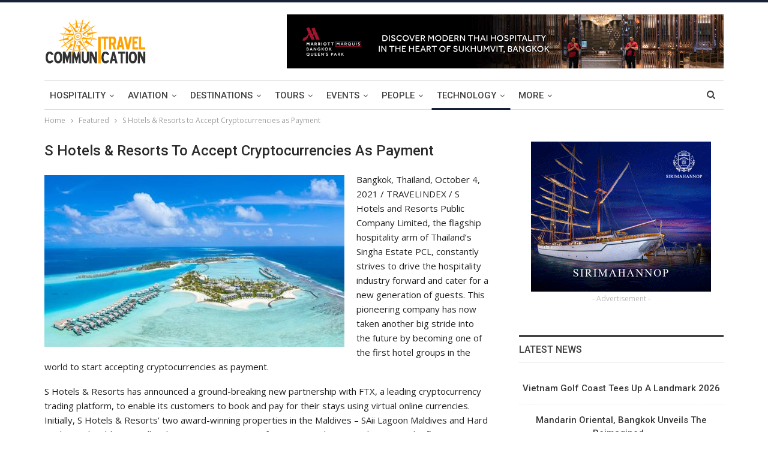

--- FILE ---
content_type: text/html; charset=UTF-8
request_url: https://travelcommunication.net/hospitality/hotels/s-hotels-resorts-to-accept-cryptocurrencies-as-payment/
body_size: 17403
content:
	<!DOCTYPE html>
		<!--[if IE 8]>
	<html class="ie ie8" lang="en-US"> <![endif]-->
	<!--[if IE 9]>
	<html class="ie ie9" lang="en-US"> <![endif]-->
	<!--[if gt IE 9]><!-->
<html lang="en-US"> <!--<![endif]-->
	<head>
				<meta charset="UTF-8">
		<meta http-equiv="X-UA-Compatible" content="IE=edge">
		<meta name="viewport" content="width=device-width, initial-scale=1.0">
		<link rel="pingback" href="https://travelcommunication.net/xmlrpc.php"/>

		<title>S Hotels &amp; Resorts to Accept Cryptocurrencies as Payment - TravelCommunication.net – Global Travel News and Updates</title>

<!-- The SEO Framework by Sybre Waaijer -->
<meta name="robots" content="max-snippet:100,max-image-preview:standard,max-video-preview:-1" />
<link rel="canonical" href="https://travelcommunication.net/hospitality/hotels/s-hotels-resorts-to-accept-cryptocurrencies-as-payment/" />
<meta name="description" content="Bangkok, Thailand, October 4, 2021 / TRAVELINDEX / S Hotels and Resorts Public Company Limited, the flagship hospitality arm of Thailand’s Singha Estate PCL…" />
<meta property="og:type" content="article" />
<meta property="og:locale" content="en_US" />
<meta property="og:site_name" content="TravelCommunication.net &#8211; Global Travel News and Updates" />
<meta property="og:title" content="S Hotels &amp; Resorts to Accept Cryptocurrencies as Payment - TravelCommunication.net – Global Travel News and Updates" />
<meta property="og:description" content="Bangkok, Thailand, October 4, 2021 / TRAVELINDEX / S Hotels and Resorts Public Company Limited, the flagship hospitality arm of Thailand’s Singha Estate PCL, constantly strives to drive the…" />
<meta property="og:url" content="https://travelcommunication.net/hospitality/hotels/s-hotels-resorts-to-accept-cryptocurrencies-as-payment/" />
<meta property="og:image" content="https://travelcommunication.net/wp-content/uploads/2021/10/S-Hotels-Resorts-to-Accept-Cryptocurrencies-as-Payment-TRAVELINDEX.jpg" />
<meta property="og:image:width" content="693" />
<meta property="og:image:height" content="396" />
<meta property="og:image" content="https://travelcommunication.net/wp-content/uploads/2021/10/S-Hotels-Resorts-to-Accept-Cryptocurrencies-as-Payment-TRAVELINDEX-500x286.jpg" />
<meta property="article:published_time" content="2021-10-04T01:27:55+00:00" />
<meta property="article:modified_time" content="2021-10-04T01:27:55+00:00" />
<meta name="twitter:card" content="summary_large_image" />
<meta name="twitter:title" content="S Hotels &amp; Resorts to Accept Cryptocurrencies as Payment - TravelCommunication.net – Global Travel News and Updates" />
<meta name="twitter:description" content="Bangkok, Thailand, October 4, 2021 / TRAVELINDEX / S Hotels and Resorts Public Company Limited, the flagship hospitality arm of Thailand’s Singha Estate PCL, constantly strives to drive the…" />
<meta name="twitter:image" content="https://travelcommunication.net/wp-content/uploads/2021/10/S-Hotels-Resorts-to-Accept-Cryptocurrencies-as-Payment-TRAVELINDEX.jpg" />
<script type="application/ld+json">{"@context":"https://schema.org","@graph":[{"@type":"WebSite","@id":"https://travelcommunication.net/#/schema/WebSite","url":"https://travelcommunication.net/","name":"TravelCommunication.net – Global Travel News and Updates","alternateName":"TravelCommunication.net from Travelindex","description":"Authoritative News Agency Focusing on Global Travel","inLanguage":"en-US","potentialAction":{"@type":"SearchAction","target":{"@type":"EntryPoint","urlTemplate":"https://travelcommunication.net/search/{search_term_string}/"},"query-input":"required name=search_term_string"},"publisher":{"@type":"Organization","@id":"https://travelcommunication.net/#/schema/Organization","name":"TravelCommunication.net from Travelindex","url":"https://travelcommunication.net/"}},{"@type":"WebPage","@id":"https://travelcommunication.net/hospitality/hotels/s-hotels-resorts-to-accept-cryptocurrencies-as-payment/","url":"https://travelcommunication.net/hospitality/hotels/s-hotels-resorts-to-accept-cryptocurrencies-as-payment/","name":"S Hotels & Resorts to Accept Cryptocurrencies as Payment - TravelCommunication.net – Global Travel News and Updates","description":"Bangkok, Thailand, October 4, 2021 / TRAVELINDEX / S Hotels and Resorts Public Company Limited, the flagship hospitality arm of Thailand’s Singha Estate PCL…","inLanguage":"en-US","isPartOf":{"@id":"https://travelcommunication.net/#/schema/WebSite"},"breadcrumb":{"@type":"BreadcrumbList","@id":"https://travelcommunication.net/#/schema/BreadcrumbList","itemListElement":[{"@type":"ListItem","position":1,"item":"https://travelcommunication.net/","name":"TravelCommunication.net – Global Travel News and Updates"},{"@type":"ListItem","position":2,"item":"https://travelcommunication.net/category/hospitality/","name":"Category: Hospitality"},{"@type":"ListItem","position":3,"item":"https://travelcommunication.net/category/hospitality/hotels/","name":"Category: Hotel & Accommodation"},{"@type":"ListItem","position":4,"name":"S Hotels & Resorts to Accept Cryptocurrencies as Payment"}]},"potentialAction":{"@type":"ReadAction","target":"https://travelcommunication.net/hospitality/hotels/s-hotels-resorts-to-accept-cryptocurrencies-as-payment/"},"datePublished":"2021-10-04T01:27:55+00:00","dateModified":"2021-10-04T01:27:55+00:00","author":{"@type":"Person","@id":"https://travelcommunication.net/#/schema/Person/9c0b07c2d602810f7bd01f286b33c91e","name":"News Editor"}}]}</script>
<!-- / The SEO Framework by Sybre Waaijer | 12.71ms meta | 1.25ms boot -->

<link rel='dns-prefetch' href='//fonts.googleapis.com' />
<link rel="alternate" type="application/rss+xml" title="TravelCommunication.net - Global Travel News and Updates &raquo; Feed" href="https://travelcommunication.net/feed/" />
<link rel="alternate" type="application/rss+xml" title="TravelCommunication.net - Global Travel News and Updates &raquo; Comments Feed" href="https://travelcommunication.net/comments/feed/" />
<link rel="alternate" title="oEmbed (JSON)" type="application/json+oembed" href="https://travelcommunication.net/wp-json/oembed/1.0/embed?url=https%3A%2F%2Ftravelcommunication.net%2Fhospitality%2Fhotels%2Fs-hotels-resorts-to-accept-cryptocurrencies-as-payment%2F" />
<link rel="alternate" title="oEmbed (XML)" type="text/xml+oembed" href="https://travelcommunication.net/wp-json/oembed/1.0/embed?url=https%3A%2F%2Ftravelcommunication.net%2Fhospitality%2Fhotels%2Fs-hotels-resorts-to-accept-cryptocurrencies-as-payment%2F&#038;format=xml" />
<style id='wp-img-auto-sizes-contain-inline-css' type='text/css'>
img:is([sizes=auto i],[sizes^="auto," i]){contain-intrinsic-size:3000px 1500px}
/*# sourceURL=wp-img-auto-sizes-contain-inline-css */
</style>

<style id='wp-emoji-styles-inline-css' type='text/css'>

	img.wp-smiley, img.emoji {
		display: inline !important;
		border: none !important;
		box-shadow: none !important;
		height: 1em !important;
		width: 1em !important;
		margin: 0 0.07em !important;
		vertical-align: -0.1em !important;
		background: none !important;
		padding: 0 !important;
	}
/*# sourceURL=wp-emoji-styles-inline-css */
</style>
<link rel='stylesheet' id='wp-block-library-css' href='https://travelcommunication.net/wp-includes/css/dist/block-library/style.min.css?ver=6.9' type='text/css' media='all' />
<style id='global-styles-inline-css' type='text/css'>
:root{--wp--preset--aspect-ratio--square: 1;--wp--preset--aspect-ratio--4-3: 4/3;--wp--preset--aspect-ratio--3-4: 3/4;--wp--preset--aspect-ratio--3-2: 3/2;--wp--preset--aspect-ratio--2-3: 2/3;--wp--preset--aspect-ratio--16-9: 16/9;--wp--preset--aspect-ratio--9-16: 9/16;--wp--preset--color--black: #000000;--wp--preset--color--cyan-bluish-gray: #abb8c3;--wp--preset--color--white: #ffffff;--wp--preset--color--pale-pink: #f78da7;--wp--preset--color--vivid-red: #cf2e2e;--wp--preset--color--luminous-vivid-orange: #ff6900;--wp--preset--color--luminous-vivid-amber: #fcb900;--wp--preset--color--light-green-cyan: #7bdcb5;--wp--preset--color--vivid-green-cyan: #00d084;--wp--preset--color--pale-cyan-blue: #8ed1fc;--wp--preset--color--vivid-cyan-blue: #0693e3;--wp--preset--color--vivid-purple: #9b51e0;--wp--preset--gradient--vivid-cyan-blue-to-vivid-purple: linear-gradient(135deg,rgb(6,147,227) 0%,rgb(155,81,224) 100%);--wp--preset--gradient--light-green-cyan-to-vivid-green-cyan: linear-gradient(135deg,rgb(122,220,180) 0%,rgb(0,208,130) 100%);--wp--preset--gradient--luminous-vivid-amber-to-luminous-vivid-orange: linear-gradient(135deg,rgb(252,185,0) 0%,rgb(255,105,0) 100%);--wp--preset--gradient--luminous-vivid-orange-to-vivid-red: linear-gradient(135deg,rgb(255,105,0) 0%,rgb(207,46,46) 100%);--wp--preset--gradient--very-light-gray-to-cyan-bluish-gray: linear-gradient(135deg,rgb(238,238,238) 0%,rgb(169,184,195) 100%);--wp--preset--gradient--cool-to-warm-spectrum: linear-gradient(135deg,rgb(74,234,220) 0%,rgb(151,120,209) 20%,rgb(207,42,186) 40%,rgb(238,44,130) 60%,rgb(251,105,98) 80%,rgb(254,248,76) 100%);--wp--preset--gradient--blush-light-purple: linear-gradient(135deg,rgb(255,206,236) 0%,rgb(152,150,240) 100%);--wp--preset--gradient--blush-bordeaux: linear-gradient(135deg,rgb(254,205,165) 0%,rgb(254,45,45) 50%,rgb(107,0,62) 100%);--wp--preset--gradient--luminous-dusk: linear-gradient(135deg,rgb(255,203,112) 0%,rgb(199,81,192) 50%,rgb(65,88,208) 100%);--wp--preset--gradient--pale-ocean: linear-gradient(135deg,rgb(255,245,203) 0%,rgb(182,227,212) 50%,rgb(51,167,181) 100%);--wp--preset--gradient--electric-grass: linear-gradient(135deg,rgb(202,248,128) 0%,rgb(113,206,126) 100%);--wp--preset--gradient--midnight: linear-gradient(135deg,rgb(2,3,129) 0%,rgb(40,116,252) 100%);--wp--preset--font-size--small: 13px;--wp--preset--font-size--medium: 20px;--wp--preset--font-size--large: 36px;--wp--preset--font-size--x-large: 42px;--wp--preset--spacing--20: 0.44rem;--wp--preset--spacing--30: 0.67rem;--wp--preset--spacing--40: 1rem;--wp--preset--spacing--50: 1.5rem;--wp--preset--spacing--60: 2.25rem;--wp--preset--spacing--70: 3.38rem;--wp--preset--spacing--80: 5.06rem;--wp--preset--shadow--natural: 6px 6px 9px rgba(0, 0, 0, 0.2);--wp--preset--shadow--deep: 12px 12px 50px rgba(0, 0, 0, 0.4);--wp--preset--shadow--sharp: 6px 6px 0px rgba(0, 0, 0, 0.2);--wp--preset--shadow--outlined: 6px 6px 0px -3px rgb(255, 255, 255), 6px 6px rgb(0, 0, 0);--wp--preset--shadow--crisp: 6px 6px 0px rgb(0, 0, 0);}:where(.is-layout-flex){gap: 0.5em;}:where(.is-layout-grid){gap: 0.5em;}body .is-layout-flex{display: flex;}.is-layout-flex{flex-wrap: wrap;align-items: center;}.is-layout-flex > :is(*, div){margin: 0;}body .is-layout-grid{display: grid;}.is-layout-grid > :is(*, div){margin: 0;}:where(.wp-block-columns.is-layout-flex){gap: 2em;}:where(.wp-block-columns.is-layout-grid){gap: 2em;}:where(.wp-block-post-template.is-layout-flex){gap: 1.25em;}:where(.wp-block-post-template.is-layout-grid){gap: 1.25em;}.has-black-color{color: var(--wp--preset--color--black) !important;}.has-cyan-bluish-gray-color{color: var(--wp--preset--color--cyan-bluish-gray) !important;}.has-white-color{color: var(--wp--preset--color--white) !important;}.has-pale-pink-color{color: var(--wp--preset--color--pale-pink) !important;}.has-vivid-red-color{color: var(--wp--preset--color--vivid-red) !important;}.has-luminous-vivid-orange-color{color: var(--wp--preset--color--luminous-vivid-orange) !important;}.has-luminous-vivid-amber-color{color: var(--wp--preset--color--luminous-vivid-amber) !important;}.has-light-green-cyan-color{color: var(--wp--preset--color--light-green-cyan) !important;}.has-vivid-green-cyan-color{color: var(--wp--preset--color--vivid-green-cyan) !important;}.has-pale-cyan-blue-color{color: var(--wp--preset--color--pale-cyan-blue) !important;}.has-vivid-cyan-blue-color{color: var(--wp--preset--color--vivid-cyan-blue) !important;}.has-vivid-purple-color{color: var(--wp--preset--color--vivid-purple) !important;}.has-black-background-color{background-color: var(--wp--preset--color--black) !important;}.has-cyan-bluish-gray-background-color{background-color: var(--wp--preset--color--cyan-bluish-gray) !important;}.has-white-background-color{background-color: var(--wp--preset--color--white) !important;}.has-pale-pink-background-color{background-color: var(--wp--preset--color--pale-pink) !important;}.has-vivid-red-background-color{background-color: var(--wp--preset--color--vivid-red) !important;}.has-luminous-vivid-orange-background-color{background-color: var(--wp--preset--color--luminous-vivid-orange) !important;}.has-luminous-vivid-amber-background-color{background-color: var(--wp--preset--color--luminous-vivid-amber) !important;}.has-light-green-cyan-background-color{background-color: var(--wp--preset--color--light-green-cyan) !important;}.has-vivid-green-cyan-background-color{background-color: var(--wp--preset--color--vivid-green-cyan) !important;}.has-pale-cyan-blue-background-color{background-color: var(--wp--preset--color--pale-cyan-blue) !important;}.has-vivid-cyan-blue-background-color{background-color: var(--wp--preset--color--vivid-cyan-blue) !important;}.has-vivid-purple-background-color{background-color: var(--wp--preset--color--vivid-purple) !important;}.has-black-border-color{border-color: var(--wp--preset--color--black) !important;}.has-cyan-bluish-gray-border-color{border-color: var(--wp--preset--color--cyan-bluish-gray) !important;}.has-white-border-color{border-color: var(--wp--preset--color--white) !important;}.has-pale-pink-border-color{border-color: var(--wp--preset--color--pale-pink) !important;}.has-vivid-red-border-color{border-color: var(--wp--preset--color--vivid-red) !important;}.has-luminous-vivid-orange-border-color{border-color: var(--wp--preset--color--luminous-vivid-orange) !important;}.has-luminous-vivid-amber-border-color{border-color: var(--wp--preset--color--luminous-vivid-amber) !important;}.has-light-green-cyan-border-color{border-color: var(--wp--preset--color--light-green-cyan) !important;}.has-vivid-green-cyan-border-color{border-color: var(--wp--preset--color--vivid-green-cyan) !important;}.has-pale-cyan-blue-border-color{border-color: var(--wp--preset--color--pale-cyan-blue) !important;}.has-vivid-cyan-blue-border-color{border-color: var(--wp--preset--color--vivid-cyan-blue) !important;}.has-vivid-purple-border-color{border-color: var(--wp--preset--color--vivid-purple) !important;}.has-vivid-cyan-blue-to-vivid-purple-gradient-background{background: var(--wp--preset--gradient--vivid-cyan-blue-to-vivid-purple) !important;}.has-light-green-cyan-to-vivid-green-cyan-gradient-background{background: var(--wp--preset--gradient--light-green-cyan-to-vivid-green-cyan) !important;}.has-luminous-vivid-amber-to-luminous-vivid-orange-gradient-background{background: var(--wp--preset--gradient--luminous-vivid-amber-to-luminous-vivid-orange) !important;}.has-luminous-vivid-orange-to-vivid-red-gradient-background{background: var(--wp--preset--gradient--luminous-vivid-orange-to-vivid-red) !important;}.has-very-light-gray-to-cyan-bluish-gray-gradient-background{background: var(--wp--preset--gradient--very-light-gray-to-cyan-bluish-gray) !important;}.has-cool-to-warm-spectrum-gradient-background{background: var(--wp--preset--gradient--cool-to-warm-spectrum) !important;}.has-blush-light-purple-gradient-background{background: var(--wp--preset--gradient--blush-light-purple) !important;}.has-blush-bordeaux-gradient-background{background: var(--wp--preset--gradient--blush-bordeaux) !important;}.has-luminous-dusk-gradient-background{background: var(--wp--preset--gradient--luminous-dusk) !important;}.has-pale-ocean-gradient-background{background: var(--wp--preset--gradient--pale-ocean) !important;}.has-electric-grass-gradient-background{background: var(--wp--preset--gradient--electric-grass) !important;}.has-midnight-gradient-background{background: var(--wp--preset--gradient--midnight) !important;}.has-small-font-size{font-size: var(--wp--preset--font-size--small) !important;}.has-medium-font-size{font-size: var(--wp--preset--font-size--medium) !important;}.has-large-font-size{font-size: var(--wp--preset--font-size--large) !important;}.has-x-large-font-size{font-size: var(--wp--preset--font-size--x-large) !important;}
/*# sourceURL=global-styles-inline-css */
</style>

<style id='classic-theme-styles-inline-css' type='text/css'>
/*! This file is auto-generated */
.wp-block-button__link{color:#fff;background-color:#32373c;border-radius:9999px;box-shadow:none;text-decoration:none;padding:calc(.667em + 2px) calc(1.333em + 2px);font-size:1.125em}.wp-block-file__button{background:#32373c;color:#fff;text-decoration:none}
/*# sourceURL=/wp-includes/css/classic-themes.min.css */
</style>
<link rel='stylesheet' id='foobox-free-min-css' href='https://travelcommunication.net/wp-content/plugins/foobox-image-lightbox/free/css/foobox.free.min.css?ver=2.7.35' type='text/css' media='all' />
<link rel='stylesheet' id='publisher-child-css' href='https://travelcommunication.net/wp-content/themes/publisher-child/style.css?ver=1.0.0' type='text/css' media='all' />
<link rel='stylesheet' id='better-framework-main-fonts-css' href='https://fonts.googleapis.com/css?family=Open+Sans:400,600%7CRoboto:400,500,400italic&#038;display=swap' type='text/css' media='all' />
<script type="text/javascript" src="https://travelcommunication.net/wp-includes/js/jquery/jquery.min.js?ver=3.7.1" id="jquery-core-js"></script>
<script type="text/javascript" src="https://travelcommunication.net/wp-includes/js/jquery/jquery-migrate.min.js?ver=3.4.1" id="jquery-migrate-js"></script>
<script type="text/javascript" id="foobox-free-min-js-before">
/* <![CDATA[ */
/* Run FooBox FREE (v2.7.35) */
var FOOBOX = window.FOOBOX = {
	ready: true,
	disableOthers: false,
	o: {wordpress: { enabled: true }, images: { showCaptions:false }, rel: '', excludes:'.fbx-link,.nofoobox,.nolightbox,a[href*="pinterest.com/pin/create/button/"]', affiliate : { enabled: false }, error: "Could not load this particular image"},
	selectors: [
		".gallery", ".wp-block-gallery", ".wp-caption", ".wp-block-image", "a:has(img[class*=wp-image-])", ".foobox"
	],
	pre: function( $ ){
		// Custom JavaScript (Pre)
		
	},
	post: function( $ ){
		// Custom JavaScript (Post)
		
		// Custom Captions Code
		
	},
	custom: function( $ ){
		// Custom Extra JS
		
	}
};
//# sourceURL=foobox-free-min-js-before
/* ]]> */
</script>
<script type="text/javascript" src="https://travelcommunication.net/wp-content/plugins/foobox-image-lightbox/free/js/foobox.free.min.js?ver=2.7.35" id="foobox-free-min-js"></script>
<link rel="https://api.w.org/" href="https://travelcommunication.net/wp-json/" /><link rel="alternate" title="JSON" type="application/json" href="https://travelcommunication.net/wp-json/wp/v2/posts/28659" /><link rel="EditURI" type="application/rsd+xml" title="RSD" href="https://travelcommunication.net/xmlrpc.php?rsd" />
<!-- Stay22 Start -->
<script>
  (function (s, t, a, y, twenty, two) {
    s.Stay22 = s.Stay22 || {};
    s.Stay22.params = { lmaID: '688a8c4ae42302cb1509b6cf' };
    twenty = t.createElement(a);
    two = t.getElementsByTagName(a)[0];
    twenty.async = 1;
    twenty.src = y;
    two.parentNode.insertBefore(twenty, two);
  })(window, document, 'script', 'https://scripts.stay22.com/letmeallez.js');
</script>
<!-- Stay22 End -->

<!-- Matomo -->
<script>
  var _paq = window._paq = window._paq || [];
  /* tracker methods like "setCustomDimension" should be called before "trackPageView" */
  _paq.push(['trackPageView']);
  _paq.push(['enableLinkTracking']);
  (function() {
    var u="https://www.go-places.com/analytics/";
    _paq.push(['setTrackerUrl', u+'matomo.php']);
    _paq.push(['setSiteId', '2']);
    var d=document, g=d.createElement('script'), s=d.getElementsByTagName('script')[0];
    g.async=true; g.src=u+'matomo.js'; s.parentNode.insertBefore(g,s);
  })();
</script>
<!-- End Matomo Code -->

<script data-ad-client="ca-pub-5506477021633839" async src="https://pagead2.googlesyndication.com/pagead/js/adsbygoogle.js"></script>			<link rel="shortcut icon" href="https://travelcommunication.net/wp-content/uploads/2024/01/travel-communication-favicon-16.png">			<link rel="apple-touch-icon" href="https://travelcommunication.net/wp-content/uploads/2024/01/travel-communication-favicon-57.png">			<link rel="apple-touch-icon" sizes="114x114" href="https://travelcommunication.net/wp-content/uploads/2024/01/travel-communication-favicon-114.png"><meta name="generator" content="Powered by WPBakery Page Builder - drag and drop page builder for WordPress."/>
<script type="application/ld+json">{
    "@context": "http://schema.org/",
    "@type": "Organization",
    "@id": "#organization",
    "logo": {
        "@type": "ImageObject",
        "url": "https://travelcommunication.net/wp-content/uploads/2023/12/global-travel-news-by-travel-communication-and-travelindex.png"
    },
    "url": "https://travelcommunication.net/",
    "name": "TravelCommunication.net - Global Travel News and Updates",
    "description": "Authoritative News Agency Focusing on Global Travel"
}</script>
<script type="application/ld+json">{
    "@context": "http://schema.org/",
    "@type": "WebSite",
    "name": "TravelCommunication.net - Global Travel News and Updates",
    "alternateName": "Authoritative News Agency Focusing on Global Travel",
    "url": "https://travelcommunication.net/"
}</script>
<script type="application/ld+json">{
    "@context": "http://schema.org/",
    "@type": "BlogPosting",
    "headline": "S Hotels & Resorts to Accept Cryptocurrencies as Payment",
    "description": "Bangkok, Thailand, October 4, 2021 / TRAVELINDEX / S Hotels and Resorts Public Company Limited, the flagship hospitality arm of Thailand\u2019s Singha Estate PCL, constantly strives to drive the hospitality industry forward and cater for a new generation ",
    "datePublished": "2021-10-04",
    "dateModified": "2021-10-04",
    "author": {
        "@type": "Person",
        "@id": "#person-NewsEditor",
        "name": "News Editor"
    },
    "image": "https://travelcommunication.net/wp-content/uploads/2021/10/S-Hotels-Resorts-to-Accept-Cryptocurrencies-as-Payment-TRAVELINDEX.jpg",
    "interactionStatistic": [
        {
            "@type": "InteractionCounter",
            "interactionType": "http://schema.org/CommentAction",
            "userInteractionCount": "0"
        }
    ],
    "publisher": {
        "@id": "#organization"
    },
    "mainEntityOfPage": "https://travelcommunication.net/hospitality/hotels/s-hotels-resorts-to-accept-cryptocurrencies-as-payment/"
}</script>
<link rel='stylesheet' id='bf-minifed-css-1' href='https://travelcommunication.net/wp-content/bs-booster-cache/a980b2989c93fd2f2127bdc835beec0e.css' type='text/css' media='all' />
<link rel='stylesheet' id='7.11.0-1765529325' href='https://travelcommunication.net/wp-content/bs-booster-cache/ad0ad68f6cda9416a5e7679624c3076c.css' type='text/css' media='all' />

<!-- BetterFramework Head Inline CSS -->
<style>
.term-badges {
    display: none;
}

.post-meta {
display: none;
}
.attachment-post-thumbnail.size-post-thumbnail.wp-post-image {
    display: none;
}

</style>
<!-- /BetterFramework Head Inline CSS-->
<noscript><style> .wpb_animate_when_almost_visible { opacity: 1; }</style></noscript>	</head>

<body class="wp-singular post-template-default single single-post postid-28659 single-format-standard wp-theme-publisher wp-child-theme-publisher-child bs-theme bs-publisher bs-publisher-pure-magazine active-light-box active-top-line ltr close-rh page-layout-2-col page-layout-2-col-right full-width active-sticky-sidebar main-menu-sticky-smart main-menu-boxed active-ajax-search single-prim-cat-6610 single-cat-6610 single-cat-47 single-cat-13  bs-show-ha bs-show-ha-b wpb-js-composer js-comp-ver-6.8.0 vc_responsive bs-ll-a" dir="ltr">
		<div class="main-wrap content-main-wrap">
			<header id="header" class="site-header header-style-2 boxed" itemscope="itemscope" itemtype="https://schema.org/WPHeader">

				<div class="header-inner">
			<div class="content-wrap">
				<div class="container">
					<div class="row">
						<div class="row-height">
							<div class="logo-col col-xs-4">
								<div class="col-inside">
									<div id="site-branding" class="site-branding">
	<p  id="site-title" class="logo h1 img-logo">
	<a href="https://travelcommunication.net/" itemprop="url" rel="home">
					<img id="site-logo" src="https://travelcommunication.net/wp-content/uploads/2023/12/global-travel-news-by-travel-communication-and-travelindex.png"
			     alt="Publisher"  />

			<span class="site-title">Publisher - Authoritative News Agency Focusing on Global Travel</span>
				</a>
</p>
</div><!-- .site-branding -->
								</div>
							</div>
															<div class="sidebar-col col-xs-8">
									<div class="col-inside">
										<aside id="sidebar" class="sidebar" role="complementary" itemscope="itemscope" itemtype="https://schema.org/WPSideBar">
											<div class="ujvlfzn ujvlfzn-loc-header_aside_logo ujvlfzn-align-right ujvlfzn-column-1 no-bg-box-model"><div id="ujvlfzn-32935-564581059" class="ujvlfzn-container ujvlfzn-type-custom_code " itemscope="" itemtype="https://schema.org/WPAdBlock" data-adid="32935" data-type="custom_code"><!-- Revive Adserver Asynchronous JS Tag - Generated with Revive Adserver v5.5.0 -->
<ins data-revive-zoneid="23" data-revive-id="f8557c51292c01c46a06a3b608f746df"></ins>
<script async src="//www.publicadvice.com/offers/www/delivery/asyncjs.php"></script><p class='ujvlfzn-caption ujvlfzn-caption-below'>- Advertisement -</p></div></div>										</aside>
									</div>
								</div>
														</div>
					</div>
				</div>
			</div>
		</div>

		<div id="menu-main" class="menu main-menu-wrapper show-search-item menu-actions-btn-width-1" role="navigation" itemscope="itemscope" itemtype="https://schema.org/SiteNavigationElement">
	<div class="main-menu-inner">
		<div class="content-wrap">
			<div class="container">

				<nav class="main-menu-container">
					<ul id="main-navigation" class="main-menu menu bsm-pure clearfix">
						<li id="menu-item-15451" class="menu-item menu-item-type-taxonomy menu-item-object-category current-post-ancestor menu-item-has-children menu-term-3 better-anim-fade menu-item-15451"><a href="https://travelcommunication.net/category/hospitality/">Hospitality</a>
<ul class="sub-menu">
	<li id="menu-item-15491" class="menu-item menu-item-type-taxonomy menu-item-object-category current-post-ancestor current-menu-parent current-post-parent menu-term-47 better-anim-fade menu-item-15491"><a href="https://travelcommunication.net/category/hospitality/hotels/">Hotel &amp; Accommodation</a></li>
	<li id="menu-item-15489" class="menu-item menu-item-type-taxonomy menu-item-object-category menu-term-48 better-anim-fade menu-item-15489"><a href="https://travelcommunication.net/category/hospitality/dining-restaurants/">Dining &amp; Restaurants</a></li>
	<li id="menu-item-15490" class="menu-item menu-item-type-taxonomy menu-item-object-category menu-term-49 better-anim-fade menu-item-15490"><a href="https://travelcommunication.net/category/hospitality/entertainment-casinos/">Entertainment &amp; Casinos</a></li>
</ul>
</li>
<li id="menu-item-15452" class="menu-item menu-item-type-taxonomy menu-item-object-category menu-item-has-children menu-term-4 better-anim-fade menu-item-15452"><a href="https://travelcommunication.net/category/aviation/">Aviation</a>
<ul class="sub-menu">
	<li id="menu-item-15492" class="menu-item menu-item-type-taxonomy menu-item-object-category menu-term-50 better-anim-fade menu-item-15492"><a href="https://travelcommunication.net/category/aviation/airlines/">Airlines</a></li>
	<li id="menu-item-15493" class="menu-item menu-item-type-taxonomy menu-item-object-category menu-term-51 better-anim-fade menu-item-15493"><a href="https://travelcommunication.net/category/aviation/airports/">Airports</a></li>
	<li id="menu-item-15494" class="menu-item menu-item-type-taxonomy menu-item-object-category menu-term-52 better-anim-fade menu-item-15494"><a href="https://travelcommunication.net/category/aviation/private-aviation/">Private Aviation</a></li>
</ul>
</li>
<li id="menu-item-15453" class="menu-item menu-item-type-taxonomy menu-item-object-category menu-item-has-children menu-term-5 better-anim-fade menu-item-15453"><a href="https://travelcommunication.net/category/destinations/">Destinations</a>
<ul class="sub-menu">
	<li id="menu-item-15496" class="menu-item menu-item-type-taxonomy menu-item-object-category menu-term-53 better-anim-fade menu-item-15496"><a href="https://travelcommunication.net/category/destinations/asia/">Asia</a></li>
	<li id="menu-item-15495" class="menu-item menu-item-type-taxonomy menu-item-object-category menu-term-54 better-anim-fade menu-item-15495"><a href="https://travelcommunication.net/category/destinations/africa/">Africa</a></li>
	<li id="menu-item-15500" class="menu-item menu-item-type-taxonomy menu-item-object-category menu-term-55 better-anim-fade menu-item-15500"><a href="https://travelcommunication.net/category/destinations/middle-east/">Middle East</a></li>
	<li id="menu-item-15499" class="menu-item menu-item-type-taxonomy menu-item-object-category menu-term-56 better-anim-fade menu-item-15499"><a href="https://travelcommunication.net/category/destinations/europe/">Europe</a></li>
	<li id="menu-item-15501" class="menu-item menu-item-type-taxonomy menu-item-object-category menu-term-57 better-anim-fade menu-item-15501"><a href="https://travelcommunication.net/category/destinations/north-america/">North America</a></li>
	<li id="menu-item-15497" class="menu-item menu-item-type-taxonomy menu-item-object-category menu-term-58 better-anim-fade menu-item-15497"><a href="https://travelcommunication.net/category/destinations/caribbean/">Caribbean</a></li>
	<li id="menu-item-15498" class="menu-item menu-item-type-taxonomy menu-item-object-category menu-term-203 better-anim-fade menu-item-15498"><a href="https://travelcommunication.net/category/destinations/central-america-destinations/">Central America</a></li>
	<li id="menu-item-15546" class="menu-item menu-item-type-taxonomy menu-item-object-category menu-term-59 better-anim-fade menu-item-15546"><a href="https://travelcommunication.net/category/destinations/south-america/">South America</a></li>
	<li id="menu-item-15502" class="menu-item menu-item-type-taxonomy menu-item-object-category menu-term-60 better-anim-fade menu-item-15502"><a href="https://travelcommunication.net/category/destinations/oceania/">Oceania</a></li>
</ul>
</li>
<li id="menu-item-15454" class="menu-item menu-item-type-taxonomy menu-item-object-category menu-item-has-children menu-term-6 better-anim-fade menu-item-15454"><a href="https://travelcommunication.net/category/tours-travel/">Tours</a>
<ul class="sub-menu">
	<li id="menu-item-15504" class="menu-item menu-item-type-taxonomy menu-item-object-category menu-term-61 better-anim-fade menu-item-15504"><a href="https://travelcommunication.net/category/tours-travel/tour-operators/">Tour Operators</a></li>
	<li id="menu-item-15505" class="menu-item menu-item-type-taxonomy menu-item-object-category menu-term-62 better-anim-fade menu-item-15505"><a href="https://travelcommunication.net/category/tours-travel/travel-agents/">Travel Agents</a></li>
	<li id="menu-item-15541" class="menu-item menu-item-type-taxonomy menu-item-object-category menu-term-63 better-anim-fade menu-item-15541"><a href="https://travelcommunication.net/category/tours-travel/luxury-travel/">Luxury Travel</a></li>
	<li id="menu-item-15544" class="menu-item menu-item-type-taxonomy menu-item-object-category menu-term-64 better-anim-fade menu-item-15544"><a href="https://travelcommunication.net/category/tours-travel/golf-travel/">Golf Travel</a></li>
	<li id="menu-item-15543" class="menu-item menu-item-type-taxonomy menu-item-object-category menu-term-65 better-anim-fade menu-item-15543"><a href="https://travelcommunication.net/category/tours-travel/adventure-travel/">Adventure Travel</a></li>
	<li id="menu-item-15503" class="menu-item menu-item-type-taxonomy menu-item-object-category menu-term-66 better-anim-fade menu-item-15503"><a href="https://travelcommunication.net/category/tours-travel/sports-tourism/">Sports Tourism</a></li>
	<li id="menu-item-15545" class="menu-item menu-item-type-taxonomy menu-item-object-category menu-term-67 better-anim-fade menu-item-15545"><a href="https://travelcommunication.net/category/tours-travel/medical-tourism/">Medical Tourism</a></li>
</ul>
</li>
<li id="menu-item-15455" class="menu-item menu-item-type-taxonomy menu-item-object-category menu-item-has-children menu-term-9 better-anim-fade menu-item-15455"><a href="https://travelcommunication.net/category/events/">Events</a>
<ul class="sub-menu">
	<li id="menu-item-15508" class="menu-item menu-item-type-taxonomy menu-item-object-category menu-item-has-children menu-term-68 better-anim-fade menu-item-15508"><a href="https://travelcommunication.net/category/events/meeting-incentive-convention/">MICE</a>
	<ul class="sub-menu">
		<li id="menu-item-15510" class="menu-item menu-item-type-taxonomy menu-item-object-category menu-term-81 better-anim-fade menu-item-15510"><a href="https://travelcommunication.net/category/events/meeting-incentive-convention/convention-bureaus/">Convention Bureaus</a></li>
		<li id="menu-item-15512" class="menu-item menu-item-type-taxonomy menu-item-object-category menu-term-82 better-anim-fade menu-item-15512"><a href="https://travelcommunication.net/category/events/meeting-incentive-convention/exhibition-centers/">Exhibition Centres</a></li>
		<li id="menu-item-15509" class="menu-item menu-item-type-taxonomy menu-item-object-category menu-term-83 better-anim-fade menu-item-15509"><a href="https://travelcommunication.net/category/events/meeting-incentive-convention/conference-venues/">Conference Venues</a></li>
		<li id="menu-item-15511" class="menu-item menu-item-type-taxonomy menu-item-object-category menu-term-84 better-anim-fade menu-item-15511"><a href="https://travelcommunication.net/category/events/meeting-incentive-convention/event-management/">Event Management</a></li>
		<li id="menu-item-15513" class="menu-item menu-item-type-taxonomy menu-item-object-category menu-term-85 better-anim-fade menu-item-15513"><a href="https://travelcommunication.net/category/events/meeting-incentive-convention/mice-suppliers/">MICE Suppliers</a></li>
	</ul>
</li>
	<li id="menu-item-15506" class="menu-item menu-item-type-taxonomy menu-item-object-category menu-term-69 better-anim-fade menu-item-15506"><a href="https://travelcommunication.net/category/events/festivals/">Festivals</a></li>
	<li id="menu-item-15551" class="menu-item menu-item-type-taxonomy menu-item-object-category menu-term-70 better-anim-fade menu-item-15551"><a href="https://travelcommunication.net/category/events/travel-fairs/">Travel &amp; Tourism Fairs</a></li>
	<li id="menu-item-15550" class="menu-item menu-item-type-taxonomy menu-item-object-category menu-term-71 better-anim-fade menu-item-15550"><a href="https://travelcommunication.net/category/events/trade-fairs/">Trade Fairs</a></li>
	<li id="menu-item-15548" class="menu-item menu-item-type-taxonomy menu-item-object-category menu-item-has-children menu-term-80 better-anim-fade menu-item-15548"><a href="https://travelcommunication.net/category/events/sporting-events/">Sporting Events</a>
	<ul class="sub-menu">
		<li id="menu-item-15547" class="menu-item menu-item-type-taxonomy menu-item-object-category menu-term-198 better-anim-fade menu-item-15547"><a href="https://travelcommunication.net/category/events/saling/">Sailing</a></li>
		<li id="menu-item-15549" class="menu-item menu-item-type-taxonomy menu-item-object-category menu-term-343 better-anim-fade menu-item-15549"><a href="https://travelcommunication.net/category/events/tennis-events/">Tennis</a></li>
		<li id="menu-item-33358" class="menu-item menu-item-type-post_type menu-item-object-post better-anim-fade menu-item-33358"><a href="https://travelcommunication.net/destinations/asia/thailand/thailands-soft-powers-successfully-presented-through-world-class-tennis-tournament-thailand-open-2024/">Thailand WTA Tennis Open 2024</a></li>
	</ul>
</li>
	<li id="menu-item-15507" class="menu-item menu-item-type-taxonomy menu-item-object-category menu-term-355 better-anim-fade menu-item-15507"><a href="https://travelcommunication.net/category/events/forum-meetings/">Forums &amp; Meetings</a></li>
</ul>
</li>
<li id="menu-item-15456" class="menu-item menu-item-type-taxonomy menu-item-object-category menu-item-has-children menu-term-10 better-anim-fade menu-item-15456"><a href="https://travelcommunication.net/category/people/">People</a>
<ul class="sub-menu">
	<li id="menu-item-15517" class="menu-item menu-item-type-taxonomy menu-item-object-category menu-term-72 better-anim-fade menu-item-15517"><a href="https://travelcommunication.net/category/people/travel-experts/">Travel Experts</a></li>
	<li id="menu-item-15516" class="menu-item menu-item-type-taxonomy menu-item-object-category menu-term-73 better-anim-fade menu-item-15516"><a href="https://travelcommunication.net/category/people/travel-executives/">Travel Executives</a></li>
	<li id="menu-item-15515" class="menu-item menu-item-type-taxonomy menu-item-object-category menu-term-74 better-anim-fade menu-item-15515"><a href="https://travelcommunication.net/category/people/marketing-consultants/">Marketing Consultants</a></li>
</ul>
</li>
<li id="menu-item-15457" class="menu-item menu-item-type-taxonomy menu-item-object-category current-post-ancestor current-menu-parent current-post-parent menu-item-has-children menu-term-13 better-anim-fade menu-item-15457"><a href="https://travelcommunication.net/category/travel-technology/">Technology</a>
<ul class="sub-menu">
	<li id="menu-item-15519" class="menu-item menu-item-type-taxonomy menu-item-object-category menu-term-75 better-anim-fade menu-item-15519"><a href="https://travelcommunication.net/category/travel-technology/travel-technology-travel-technology/">Travel Technology</a></li>
	<li id="menu-item-15522" class="menu-item menu-item-type-taxonomy menu-item-object-category menu-term-76 better-anim-fade menu-item-15522"><a href="https://travelcommunication.net/category/travel-technology/online-travel-agents/">OTA</a></li>
	<li id="menu-item-15518" class="menu-item menu-item-type-taxonomy menu-item-object-category menu-term-77 better-anim-fade menu-item-15518"><a href="https://travelcommunication.net/category/travel-technology/social-media/">Social Media</a></li>
	<li id="menu-item-15520" class="menu-item menu-item-type-taxonomy menu-item-object-category menu-term-78 better-anim-fade menu-item-15520"><a href="https://travelcommunication.net/category/travel-technology/web-solutions/">Web Solutions</a></li>
	<li id="menu-item-15521" class="menu-item menu-item-type-taxonomy menu-item-object-category menu-term-79 better-anim-fade menu-item-15521"><a href="https://travelcommunication.net/category/travel-technology/booking-technology/">Booking Technology</a></li>
</ul>
</li>
<li id="menu-item-15458" class="menu-item menu-item-type-taxonomy menu-item-object-category menu-item-has-children menu-term-14 better-anim-fade menu-item-15458"><a href="https://travelcommunication.net/category/more-news/">more</a>
<ul class="sub-menu">
	<li id="menu-item-25785" class="menu-item menu-item-type-taxonomy menu-item-object-category menu-term-11393 better-anim-fade menu-item-25785"><a href="https://travelcommunication.net/category/offers-and-deals/">Offers &amp; Deals</a></li>
	<li id="menu-item-15524" class="menu-item menu-item-type-taxonomy menu-item-object-category menu-item-has-children menu-term-7 better-anim-fade menu-item-15524"><a href="https://travelcommunication.net/category/more-news/cruises/">Cruises</a>
	<ul class="sub-menu">
		<li id="menu-item-15525" class="menu-item menu-item-type-taxonomy menu-item-object-category menu-term-86 better-anim-fade menu-item-15525"><a href="https://travelcommunication.net/category/more-news/cruises/cruise-lines/">Cruise Lines</a></li>
		<li id="menu-item-15527" class="menu-item menu-item-type-taxonomy menu-item-object-category menu-term-87 better-anim-fade menu-item-15527"><a href="https://travelcommunication.net/category/more-news/cruises/cruise-ships/">Cruise Ships</a></li>
		<li id="menu-item-15526" class="menu-item menu-item-type-taxonomy menu-item-object-category menu-term-88 better-anim-fade menu-item-15526"><a href="https://travelcommunication.net/category/more-news/cruises/cruise-ports/">Cruise Ports</a></li>
		<li id="menu-item-15529" class="menu-item menu-item-type-taxonomy menu-item-object-category menu-term-89 better-anim-fade menu-item-15529"><a href="https://travelcommunication.net/category/more-news/cruises/river-cruises/">River Cruises</a></li>
		<li id="menu-item-15528" class="menu-item menu-item-type-taxonomy menu-item-object-category menu-term-90 better-anim-fade menu-item-15528"><a href="https://travelcommunication.net/category/more-news/cruises/ferries/">Ferries</a></li>
	</ul>
</li>
	<li id="menu-item-15531" class="menu-item menu-item-type-taxonomy menu-item-object-category menu-term-92 better-anim-fade menu-item-15531"><a href="https://travelcommunication.net/category/more-news/attractions/">Attractions</a></li>
	<li id="menu-item-15553" class="menu-item menu-item-type-taxonomy menu-item-object-category menu-term-93 better-anim-fade menu-item-15553"><a href="https://travelcommunication.net/category/more-news/wellness/">Wellness</a></li>
	<li id="menu-item-15532" class="menu-item menu-item-type-taxonomy menu-item-object-category menu-item-has-children menu-term-96 better-anim-fade menu-item-15532"><a href="https://travelcommunication.net/category/more-news/lifestyle/">Lifestyle</a>
	<ul class="sub-menu">
		<li id="menu-item-15533" class="menu-item menu-item-type-taxonomy menu-item-object-category menu-term-100 better-anim-fade menu-item-15533"><a href="https://travelcommunication.net/category/more-news/lifestyle/cars/">Cars</a></li>
		<li id="menu-item-15535" class="menu-item menu-item-type-taxonomy menu-item-object-category menu-term-101 better-anim-fade menu-item-15535"><a href="https://travelcommunication.net/category/more-news/lifestyle/watches/">Watches</a></li>
		<li id="menu-item-15534" class="menu-item menu-item-type-taxonomy menu-item-object-category menu-term-102 better-anim-fade menu-item-15534"><a href="https://travelcommunication.net/category/more-news/lifestyle/cigars/">Cigars</a></li>
	</ul>
</li>
	<li id="menu-item-15555" class="menu-item menu-item-type-taxonomy menu-item-object-category menu-term-94 better-anim-fade menu-item-15555"><a href="https://travelcommunication.net/category/more-news/education/">Education</a></li>
	<li id="menu-item-15536" class="menu-item menu-item-type-taxonomy menu-item-object-category menu-item-has-children menu-term-95 better-anim-fade menu-item-15536"><a href="https://travelcommunication.net/category/more-news/organizations/">Organizations</a>
	<ul class="sub-menu">
		<li id="menu-item-23481" class="menu-item menu-item-type-taxonomy menu-item-object-category menu-term-10348 better-anim-fade menu-item-23481"><a href="https://travelcommunication.net/category/more-news/organizations/international-organizations/un-world-tourism-organization-news/">UN Tourism News</a></li>
		<li id="menu-item-24669" class="menu-item menu-item-type-taxonomy menu-item-object-category menu-term-11027 better-anim-fade menu-item-24669"><a href="https://travelcommunication.net/category/more-news/organizations/international-organizations/world-travel-tourism-council-news/">WTTC News</a></li>
		<li id="menu-item-31840" class="menu-item menu-item-type-taxonomy menu-item-object-category menu-term-13599 better-anim-fade menu-item-31840"><a href="https://travelcommunication.net/category/more-news/organizations/pata-news/">PATA News</a></li>
		<li id="menu-item-15540" class="menu-item menu-item-type-taxonomy menu-item-object-category menu-term-191 better-anim-fade menu-item-15540"><a href="https://travelcommunication.net/category/more-news/organizations/tourism-organizations/">Tourism Boards &amp; CVB</a></li>
		<li id="menu-item-15537" class="menu-item menu-item-type-taxonomy menu-item-object-category menu-term-193 better-anim-fade menu-item-15537"><a href="https://travelcommunication.net/category/more-news/organizations/international-organizations/">International Organizations</a></li>
		<li id="menu-item-15538" class="menu-item menu-item-type-taxonomy menu-item-object-category menu-item-has-children menu-term-192 better-anim-fade menu-item-15538"><a href="https://travelcommunication.net/category/more-news/organizations/non-governmental-organizations/">NGO</a>
		<ul class="sub-menu">
			<li id="menu-item-27029" class="menu-item menu-item-type-taxonomy menu-item-object-category menu-term-11784 better-anim-fade menu-item-27029"><a href="https://travelcommunication.net/category/more-news/organizations/non-governmental-organizations/world-economic-forum/">World Economic Forum</a></li>
		</ul>
</li>
		<li id="menu-item-15539" class="menu-item menu-item-type-taxonomy menu-item-object-category menu-term-431 better-anim-fade menu-item-15539"><a href="https://travelcommunication.net/category/more-news/organizations/sports-organization/">Sports Organizations</a></li>
	</ul>
</li>
	<li id="menu-item-15530" class="menu-item menu-item-type-taxonomy menu-item-object-category menu-term-91 better-anim-fade menu-item-15530"><a href="https://travelcommunication.net/category/more-news/transportation/">Transportation</a></li>
	<li id="menu-item-15554" class="menu-item menu-item-type-taxonomy menu-item-object-category menu-term-97 better-anim-fade menu-item-15554"><a href="https://travelcommunication.net/category/more-news/properties/">Properties</a></li>
	<li id="menu-item-15552" class="menu-item menu-item-type-taxonomy menu-item-object-category menu-term-98 better-anim-fade menu-item-15552"><a href="https://travelcommunication.net/category/more-news/videos/">Videos</a></li>
	<li id="menu-item-15542" class="menu-item menu-item-type-taxonomy menu-item-object-category menu-term-99 better-anim-fade menu-item-15542"><a href="https://travelcommunication.net/category/more-news/world/">World</a></li>
</ul>
</li>
					</ul><!-- #main-navigation -->
											<div class="menu-action-buttons width-1">
															<div class="search-container close">
									<span class="search-handler"><i class="fa fa-search"></i></span>

									<div class="search-box clearfix">
										<form role="search" method="get" class="search-form clearfix" action="https://travelcommunication.net">
	<input type="search" class="search-field"
	       placeholder="Search..."
	       value="" name="s"
	       title="Search for:"
	       autocomplete="off">
	<input type="submit" class="search-submit" value="Search">
</form><!-- .search-form -->
									</div>
								</div>
														</div>
										</nav><!-- .main-menu-container -->

			</div>
		</div>
	</div>
</div><!-- .menu -->
	</header><!-- .header -->
	<div class="rh-header clearfix light deferred-block-exclude">
		<div class="rh-container clearfix">

			<div class="menu-container close">
				<span class="menu-handler"><span class="lines"></span></span>
			</div><!-- .menu-container -->

			<div class="logo-container rh-img-logo">
				<a href="https://travelcommunication.net/" itemprop="url" rel="home">
											<img src="https://travelcommunication.net/wp-content/uploads/2023/12/global-travel-news-by-travel-communication-and-travelindex.png"
						     alt="TravelCommunication.net - Global Travel News and Updates"  />				</a>
			</div><!-- .logo-container -->
		</div><!-- .rh-container -->
	</div><!-- .rh-header -->
<nav role="navigation" aria-label="Breadcrumbs" class="bf-breadcrumb clearfix bc-top-style"><div class="container bf-breadcrumb-container"><ul class="bf-breadcrumb-items" itemscope itemtype="http://schema.org/BreadcrumbList"><meta name="numberOfItems" content="3" /><meta name="itemListOrder" content="Ascending" /><li itemprop="itemListElement" itemscope itemtype="http://schema.org/ListItem" class="bf-breadcrumb-item bf-breadcrumb-begin"><a itemprop="item" href="https://travelcommunication.net" rel="home"><span itemprop="name">Home</span></a><meta itemprop="position" content="1" /></li><li itemprop="itemListElement" itemscope itemtype="http://schema.org/ListItem" class="bf-breadcrumb-item"><a itemprop="item" href="https://travelcommunication.net/category/featured/" ><span itemprop="name">Featured</span></a><meta itemprop="position" content="2" /></li><li itemprop="itemListElement" itemscope itemtype="http://schema.org/ListItem" class="bf-breadcrumb-item bf-breadcrumb-end"><span itemprop="name">S Hotels &#038; Resorts to Accept Cryptocurrencies as Payment</span><meta itemprop="item" content="https://travelcommunication.net/hospitality/hotels/s-hotels-resorts-to-accept-cryptocurrencies-as-payment/"/><meta itemprop="position" content="3" /></li></ul></div></nav><div class="content-wrap">
		<main id="content" class="content-container">

		<div class="container layout-2-col layout-2-col-1 layout-right-sidebar layout-bc-before post-template-10">

			<div class="row main-section">
										<div class="col-sm-8 content-column">
							<div class="single-container">
																<article id="post-28659" class="post-28659 post type-post status-publish format-standard has-post-thumbnail  category-featured category-hotels category-travel-technology tag-bitcoin tag-crypto tag-news tag-s-resorts tag-shotels tag-singha tag-top25-hotels tag-travelindex tag-updates single-post-content">
									<div class="single-featured"></div>
																		<div class="post-header-inner">
										<div class="post-header-title">
																						<h1 class="single-post-title">
												<span class="post-title" itemprop="headline">S Hotels &#038; Resorts to Accept Cryptocurrencies as Payment</span>
											</h1>
																					</div>
									</div>
																		<div class="entry-content clearfix single-post-content">
										<p><a href="https://travelcommunication.net/wp-content/uploads/2021/10/S-Hotels-Resorts-to-Accept-Cryptocurrencies-as-Payment-TRAVELINDEX.jpg"><img class="alignleft wp-image-28660 size-medium"  data-src="https://travelcommunication.net/wp-content/uploads/2021/10/S-Hotels-Resorts-to-Accept-Cryptocurrencies-as-Payment-TRAVELINDEX-500x286.jpg" alt="S Hotels &amp; Resorts to Accept Cryptocurrencies as Payment - TRAVELINDEX" width="500" height="286" srcset="https://travelcommunication.net/wp-content/uploads/2021/10/S-Hotels-Resorts-to-Accept-Cryptocurrencies-as-Payment-TRAVELINDEX-500x286.jpg 500w, https://travelcommunication.net/wp-content/uploads/2021/10/S-Hotels-Resorts-to-Accept-Cryptocurrencies-as-Payment-TRAVELINDEX-560x320.jpg 560w, https://travelcommunication.net/wp-content/uploads/2021/10/S-Hotels-Resorts-to-Accept-Cryptocurrencies-as-Payment-TRAVELINDEX.jpg 693w" sizes="(max-width: 500px) 100vw, 500px" /></a>Bangkok, Thailand, October 4, 2021 / TRAVELINDEX / S Hotels and Resorts Public Company Limited, the flagship hospitality arm of Thailand’s Singha Estate PCL, constantly strives to drive the hospitality industry forward and cater for a new generation of guests. This pioneering company has now taken another big stride into the future by becoming one of the first hotel groups in the world to start accepting cryptocurrencies as payment.</p>
<p>S Hotels &amp; Resorts has announced a ground-breaking new partnership with FTX, a leading cryptocurrency trading platform, to enable its customers to book and pay for their stays using virtual online currencies. Initially, S Hotels &amp; Resorts’ two award-winning properties in the Maldives – SAii Lagoon Maldives and Hard Rock Hotel Maldives – will welcome cryptocurrencies from 1st October 2021, becoming the first resorts in the country to do so.</p>
<p>Nestled in the idyllic Kaafu Atoll, SAii Lagoon Maldives is a tropical lifestyle retreat for millennially-minded guests, and Hard Rock Hotel Maldives is the iconic music-themed brand’s first Maldivian property. Both resorts were honoured in the Luxury Lifestyle Awards 2021. They form part of CROSSROADS Maldives, a breath-taking integrated resort that features a wealth of world-class facilities, including diverse dining, wellness, water sports, diving, eco-sensitive excursions, oceanfront events and more.</p>
<p>As the first resorts in the Maldives to accept cryptocurrencies, SAii Lagoon Maldives and Hard Rock Hotel Maldives are creating fresh opportunities for forward-thinking guests to book their festive holidays in the Maldives, which is fully open for international travel. Vacations at these two world-class resorts can be paid for in USD Coins (USDC) and Tether tokens (USDT), with more cryptocurrencies expected to be added in future. Bookings must be made directly with each property’s reservations department. Payments can be arranged securely, from anywhere in the world.</p>
<p>There benefits of cryptocurrencies are manifold; they will expand the number of payment options offered by S Hotels &amp; Resorts, targeting new and potentially untapped sectors of the market, while helping hotels to drive a greater number of direct bookings. They will also appeal to a new wave of Gen Y and Gen Z consumers, who operate in the online space and appreciate the convenience of virtual transactions.</p>
<p>“At S Hotels &amp; Resorts, we are constantly seeking new ways to connect with our customers and remove barriers to travel. We fully understand that in today’s world, an increasing number of consumers are turning to cryptocurrencies as a secure and stress-free way of paying for goods and services. As an innovator in the hospitality space, we are excited to start working with FTX and enable virtual currencies at our two resorts in the Maldives. We hope to expand this partnership to even more of our award-winning hotels and resorts around the world in future,” said Dirk De Cuyper, Chief Executive Officer, S Hotels &amp; Resorts.</p>
<p>“Looking ahead, we will continue to roll out new and flexible solutions that enhance all aspects of our guest journey, from planning, payment and booking to in-stay experiences, bespoke services, community activities and more. We want to become the hospitality provider of choice for a new generation of customers,” Mr. De Cuyper added.</p>
<p>Founded in 2018, FTX is a global cryptocurrency exchange that has partnered with a wide range of leading virtual currency firms, including Circle, Sequoia and Paxos, among others. It is also a responsible company, having donated more than US$10 million to charities in the last three years. This perfectly aligns it with S Hotels &amp; Resorts’ own extensive CSR commitments.</p>
<p>S Hotels &amp; Resorts joins a growing number of cutting-edge companies that now accept cryptocurrencies as a payment option, including Microsoft, Rakuten, AT&amp;T, Twitch and Virgin Galactic.</p>
									</div>
											<div class="post-share single-post-share bottom-share clearfix style-1">
			<div class="post-share-btn-group">
							</div>
						<div class="share-handler-wrap ">
				<span class="share-handler post-share-btn rank-default">
					<i class="bf-icon  fa fa-share-alt"></i>						<b class="text">Share</b>
										</span>
				<span class="social-item facebook has-title"><a href="https://www.facebook.com/sharer.php?u=https%3A%2F%2Ftravelcommunication.net%2Fhospitality%2Fhotels%2Fs-hotels-resorts-to-accept-cryptocurrencies-as-payment%2F" target="_blank" rel="nofollow noreferrer" class="bs-button-el" onclick="window.open(this.href, 'share-facebook','left=50,top=50,width=600,height=320,toolbar=0'); return false;"><span class="icon"><i class="bf-icon fa fa-facebook"></i></span><span class="item-title">Facebook</span></a></span><span class="social-item twitter has-title"><a href="https://twitter.com/share?text=S Hotels &#038; Resorts to Accept Cryptocurrencies as Payment&url=https%3A%2F%2Ftravelcommunication.net%2Fhospitality%2Fhotels%2Fs-hotels-resorts-to-accept-cryptocurrencies-as-payment%2F" target="_blank" rel="nofollow noreferrer" class="bs-button-el" onclick="window.open(this.href, 'share-twitter','left=50,top=50,width=600,height=320,toolbar=0'); return false;"><span class="icon"><i class="bf-icon fa fa-twitter"></i></span><span class="item-title">Twitter</span></a></span><span class="social-item google_plus has-title"><a href="https://plus.google.com/share?url=https%3A%2F%2Ftravelcommunication.net%2Fhospitality%2Fhotels%2Fs-hotels-resorts-to-accept-cryptocurrencies-as-payment%2F" target="_blank" rel="nofollow noreferrer" class="bs-button-el" onclick="window.open(this.href, 'share-google_plus','left=50,top=50,width=600,height=320,toolbar=0'); return false;"><span class="icon"><i class="bf-icon fa fa-google"></i></span><span class="item-title">Google+</span></a></span><span class="social-item reddit has-title"><a href="https://reddit.com/submit?url=https%3A%2F%2Ftravelcommunication.net%2Fhospitality%2Fhotels%2Fs-hotels-resorts-to-accept-cryptocurrencies-as-payment%2F&title=S Hotels &#038; Resorts to Accept Cryptocurrencies as Payment" target="_blank" rel="nofollow noreferrer" class="bs-button-el" onclick="window.open(this.href, 'share-reddit','left=50,top=50,width=600,height=320,toolbar=0'); return false;"><span class="icon"><i class="bf-icon fa fa-reddit-alien"></i></span><span class="item-title">ReddIt</span></a></span><span class="social-item whatsapp has-title"><a href="whatsapp://send?text=S Hotels &#038; Resorts to Accept Cryptocurrencies as Payment %0A%0A https%3A%2F%2Ftravelcommunication.net%2Fhospitality%2Fhotels%2Fs-hotels-resorts-to-accept-cryptocurrencies-as-payment%2F" target="_blank" rel="nofollow noreferrer" class="bs-button-el" onclick="window.open(this.href, 'share-whatsapp','left=50,top=50,width=600,height=320,toolbar=0'); return false;"><span class="icon"><i class="bf-icon fa fa-whatsapp"></i></span><span class="item-title">WhatsApp</span></a></span><span class="social-item pinterest has-title"><a href="https://pinterest.com/pin/create/button/?url=https%3A%2F%2Ftravelcommunication.net%2Fhospitality%2Fhotels%2Fs-hotels-resorts-to-accept-cryptocurrencies-as-payment%2F&media=https://travelcommunication.net/wp-content/uploads/2021/10/S-Hotels-Resorts-to-Accept-Cryptocurrencies-as-Payment-TRAVELINDEX.jpg&description=S Hotels &#038; Resorts to Accept Cryptocurrencies as Payment" target="_blank" rel="nofollow noreferrer" class="bs-button-el" onclick="window.open(this.href, 'share-pinterest','left=50,top=50,width=600,height=320,toolbar=0'); return false;"><span class="icon"><i class="bf-icon fa fa-pinterest"></i></span><span class="item-title">Pinterest</span></a></span><span class="social-item email has-title"><a href="mailto:?subject=S Hotels &#038; Resorts to Accept Cryptocurrencies as Payment&body=https%3A%2F%2Ftravelcommunication.net%2Fhospitality%2Fhotels%2Fs-hotels-resorts-to-accept-cryptocurrencies-as-payment%2F" target="_blank" rel="nofollow noreferrer" class="bs-button-el" onclick="window.open(this.href, 'share-email','left=50,top=50,width=600,height=320,toolbar=0'); return false;"><span class="icon"><i class="bf-icon fa fa-envelope-open"></i></span><span class="item-title">Email</span></a></span></div>		</div>
										</article>
									<section class="next-prev-post clearfix">

					<div class="prev-post">
				<p class="pre-title heading-typo"><i
							class="fa fa-arrow-left"></i> Prev Post				</p>
				<p class="title heading-typo"><a href="https://travelcommunication.net/tours-travel/luxury-travel/american-express-global-business-travel-joins-global-sustainable-tourism-council/" rel="prev">American Express Global Business Travel Joins Global Sustainable Tourism Council</a></p>
			</div>
		
					<div class="next-post">
				<p class="pre-title heading-typo">Next Post <i
							class="fa fa-arrow-right"></i></p>
				<p class="title heading-typo"><a href="https://travelcommunication.net/aviation/airlines/iata-china-eastern-airlines-to-host-78th-agm-in-shanghai/" rel="next">IATA: China Eastern Airlines to Host 78th AGM in Shanghai</a></p>
			</div>
		
	</section>
							</div>
													</div><!-- .content-column -->
												<div class="col-sm-4 sidebar-column sidebar-column-primary">
							<aside id="sidebar-primary-sidebar" class="sidebar" role="complementary" aria-label="Primary Sidebar Sidebar" itemscope="itemscope" itemtype="https://schema.org/WPSideBar">
	<div id="ujvlfzn-2" class=" h-ni w-nt primary-sidebar-widget widget widget_ujvlfzn"><div class="ujvlfzn  ujvlfzn-align-center ujvlfzn-column-1 no-bg-box-model"><div id="ujvlfzn-32934-2143140889" class="ujvlfzn-container ujvlfzn-type-custom_code " itemscope="" itemtype="https://schema.org/WPAdBlock" data-adid="32934" data-type="custom_code"><!-- Revive Adserver Asynchronous JS Tag - Generated with Revive Adserver v5.5.0 -->
<ins data-revive-zoneid="24" data-revive-id="f8557c51292c01c46a06a3b608f746df"></ins>
<script async src="//www.publicadvice.com/offers/www/delivery/asyncjs.php"></script><p class='ujvlfzn-caption ujvlfzn-caption-below'>- Advertisement -</p></div></div></div><div id="bs-text-listing-1-2" class=" h-ni w-t primary-sidebar-widget widget widget_bs-text-listing-1"><div class=" bs-listing bs-listing-listing-text-1 bs-listing-single-tab pagination-animate">		<p class="section-heading sh-t2 sh-s1 main-term-none">

		
							<span class="h-text main-term-none main-link">
						Latest News					</span>
			
		
		</p>
				<div class="bs-pagination-wrapper main-term-none more_btn bs-slider-first-item">
			<div class="listing listing-text listing-text-1 clearfix columns-1">
		<div class="post-36648 type-post format-standard has-post-thumbnail   listing-item listing-item-text listing-item-text-1 main-term-14121">
	<div class="item-inner">
		<div class="term-badges floated"><span class="term-badge term-14121"><a href="https://travelcommunication.net/category/global-travel-news/">Global Travel News</a></span></div><p class="title">		<a href="https://travelcommunication.net/global-travel-news/vietnam-golf-coast-tees-up-a-landmark-2026/" class="post-title post-url">
			Vietnam Golf Coast Tees Up a Landmark 2026		</a>
		</p>		<div class="post-meta">

							<a href="https://travelcommunication.net/author/admin/"
				   title="Browse Author Articles"
				   class="post-author-a">
					<i class="post-author author">
						admin					</i>
				</a>
							<span class="time"><time class="post-published updated"
				                         datetime="2026-01-15T04:30:50+00:00">3 days ago</time></span>
						</div>
			</div>
	</div >
	<div class="post-36646 type-post format-standard has-post-thumbnail   listing-item listing-item-text listing-item-text-1 main-term-14121">
	<div class="item-inner">
		<div class="term-badges floated"><span class="term-badge term-14121"><a href="https://travelcommunication.net/category/global-travel-news/">Global Travel News</a></span></div><p class="title">		<a href="https://travelcommunication.net/global-travel-news/mandarin-oriental-bangkok-unveils-the-reimagined-fitness-and-wellness-centre/" class="post-title post-url">
			Mandarin Oriental, Bangkok Unveils the Reimagined&hellip;		</a>
		</p>		<div class="post-meta">

							<a href="https://travelcommunication.net/author/admin/"
				   title="Browse Author Articles"
				   class="post-author-a">
					<i class="post-author author">
						admin					</i>
				</a>
							<span class="time"><time class="post-published updated"
				                         datetime="2026-01-14T12:05:09+00:00">3 days ago</time></span>
						</div>
			</div>
	</div >
	<div class="post-36644 type-post format-standard has-post-thumbnail   listing-item listing-item-text listing-item-text-1 main-term-14121">
	<div class="item-inner">
		<div class="term-badges floated"><span class="term-badge term-14121"><a href="https://travelcommunication.net/category/global-travel-news/">Global Travel News</a></span></div><p class="title">		<a href="https://travelcommunication.net/global-travel-news/pata-strengthens-collaboration-with-euromonitor-international-to-empower-data-led-tourism-growth-in-asia-pacific/" class="post-title post-url">
			PATA Strengthens Collaboration with Euromonitor&hellip;		</a>
		</p>		<div class="post-meta">

							<a href="https://travelcommunication.net/author/admin/"
				   title="Browse Author Articles"
				   class="post-author-a">
					<i class="post-author author">
						admin					</i>
				</a>
							<span class="time"><time class="post-published updated"
				                         datetime="2026-01-13T09:30:00+00:00">5 days ago</time></span>
						</div>
			</div>
	</div >
	</div>
	
	</div><div class="bs-pagination bs-ajax-pagination more_btn main-term-none clearfix">
			<script>var bs_ajax_paginate_429489950 = '{"query":{"category":"","tag":"","taxonomy":"","post_ids":"","post_type":"","count":"3","order_by":"date","order":"DESC","time_filter":"","offset":"","style":"listing-text-1","cats-tags-condition":"and","cats-condition":"in","tags-condition":"in","featured_image":0,"ignore_sticky_posts":1,"author_ids":"","disable_duplicate":"","ad-active":0,"paginate":"more_btn","pagination-show-label":0,"columns":1,"listing-settings":{"title-limit":"56","excerpt":"0","excerpt-limit":"200","subtitle":"0","subtitle-limit":"0","subtitle-location":"before-meta","term-badge":"1","term-badge-count":"1","term-badge-tax":"category","show-ranking":"","meta":{"show":"1","author":"1","date":"1","date-format":"readable","view":"0","share":"0","comment":"1","review":"1"}},"_layout":{"state":"1|1|0","page":"2-col-right"}},"type":"bs_post_listing","view":"Publisher_Text_Listing_1_Shortcode","current_page":1,"ajax_url":"\/wp-admin\/admin-ajax.php","remove_duplicates":"0","columns":1,"pagination-show-label":false,"listing-settings":{"title-limit":"56","excerpt":"0","excerpt-limit":"200","subtitle":"0","subtitle-limit":"0","subtitle-location":"before-meta","term-badge":"1","term-badge-count":"1","term-badge-tax":"category","show-ranking":"","meta":{"show":"1","author":"1","date":"1","date-format":"readable","view":"0","share":"0","comment":"1","review":"1"}},"ad-active":false,"paginate":"more_btn","_layout":{"state":"1|1|0","page":"2-col-right"},"_bs_pagin_token":"eb03edb","data":{"vars":{"post-ranking-offset":3}}}';</script>				<a  rel="next" class="btn-bs-pagination" data-id="429489950"
				   title="Load More Posts">
			<span class="loading" style="display: none;">
				<i class="fa fa-refresh fa-spin fa-fw"></i>
			</span>
					<span class="loading" style="display: none;">
				Loading ...			</span>

					<span class="loaded txt">
				Load More Posts			</span>

					<span class="loaded icon">
				<i class="fa fa-angle-down" aria-hidden="true"></i>
			</span>

					<span class="no-more" style="display: none;">
				No More Posts 
			</span>

				</a>

				</div></div></div></aside>
						</div><!-- .primary-sidebar-column -->
									</div><!-- .main-section -->
		</div><!-- .layout-2-col -->

	</main><!-- main -->

	</div><!-- .content-wrap -->
	<footer id="site-footer" class="site-footer full-width">
				<div class="copy-footer">
			<div class="content-wrap">
				<div class="container">
						<div class="row">
		<div class="col-lg-12">
			<div id="menu-footer" class="menu footer-menu-wrapper" role="navigation" itemscope="itemscope" itemtype="https://schema.org/SiteNavigationElement">
				<nav class="footer-menu-container">
					<ul id="footer-navigation" class="footer-menu menu clearfix">
						<li id="menu-item-32999" class="menu-have-icon menu-icon-type-fontawesome menu-item menu-item-type-post_type menu-item-object-page menu-item-home better-anim-fade menu-item-32999"><a href="https://travelcommunication.net/"><i class="bf-icon  fa fa-home"></i>Home</a></li>
<li id="menu-item-33117" class="menu-have-icon menu-icon-type-fontawesome menu-item menu-item-type-taxonomy menu-item-object-category menu-term-50 better-anim-fade menu-item-33117"><a href="https://travelcommunication.net/category/aviation/airlines/"><i class="bf-icon  fa fa-plane"></i>Airlines</a></li>
<li id="menu-item-33113" class="menu-have-icon menu-icon-type-fontawesome menu-item menu-item-type-taxonomy menu-item-object-category current-post-ancestor current-menu-parent current-post-parent menu-term-47 better-anim-fade menu-item-33113"><a href="https://travelcommunication.net/category/hospitality/hotels/"><i class="bf-icon  fa fa-hotel"></i>Hotels</a></li>
<li id="menu-item-33119" class="menu-have-icon menu-icon-type-fontawesome menu-item menu-item-type-taxonomy menu-item-object-category menu-term-48 better-anim-fade menu-item-33119"><a href="https://travelcommunication.net/category/hospitality/dining-restaurants/"><i class="bf-icon  fa fa-glass"></i>Restaurants</a></li>
<li id="menu-item-33115" class="menu-have-icon menu-icon-type-fontawesome menu-item menu-item-type-taxonomy menu-item-object-category menu-term-10 better-anim-fade menu-item-33115"><a href="https://travelcommunication.net/category/people/"><i class="bf-icon  fa fa-user-circle"></i>People</a></li>
<li id="menu-item-33116" class="menu-have-icon menu-icon-type-fontawesome menu-item menu-item-type-taxonomy menu-item-object-category menu-term-75 better-anim-fade menu-item-33116"><a href="https://travelcommunication.net/category/travel-technology/travel-technology-travel-technology/"><i class="bf-icon  fa fa-fax"></i>Travel Technology</a></li>
					</ul>
				</nav>
			</div>
		</div>
	</div>
					<div class="row footer-copy-row">
						<div class="copy-1 col-lg-6 col-md-6 col-sm-6 col-xs-12">
							Copyright © 2024 - Travelindex Group - All Rights Reserved.						</div>
						<div class="copy-2 col-lg-6 col-md-6 col-sm-6 col-xs-12">
							TravelCommunication and <a href="https://www.travelindex.org">Travelindex Group</a>						</div>
					</div>
				</div>
			</div>
		</div>
	</footer><!-- .footer -->
		</div><!-- .main-wrap -->
			<span class="back-top"><i class="fa fa-arrow-up"></i></span>

<script type="speculationrules">
{"prefetch":[{"source":"document","where":{"and":[{"href_matches":"/*"},{"not":{"href_matches":["/wp-*.php","/wp-admin/*","/wp-content/uploads/*","/wp-content/*","/wp-content/plugins/*","/wp-content/themes/publisher-child/*","/wp-content/themes/publisher/*","/*\\?(.+)"]}},{"not":{"selector_matches":"a[rel~=\"nofollow\"]"}},{"not":{"selector_matches":".no-prefetch, .no-prefetch a"}}]},"eagerness":"conservative"}]}
</script>
<script type="text/javascript" id="publisher-theme-pagination-js-extra">
/* <![CDATA[ */
var bs_pagination_loc = {"loading":"\u003Cdiv class=\"bs-loading\"\u003E\u003Cdiv\u003E\u003C/div\u003E\u003Cdiv\u003E\u003C/div\u003E\u003Cdiv\u003E\u003C/div\u003E\u003Cdiv\u003E\u003C/div\u003E\u003Cdiv\u003E\u003C/div\u003E\u003Cdiv\u003E\u003C/div\u003E\u003Cdiv\u003E\u003C/div\u003E\u003Cdiv\u003E\u003C/div\u003E\u003Cdiv\u003E\u003C/div\u003E\u003C/div\u003E"};
//# sourceURL=publisher-theme-pagination-js-extra
/* ]]> */
</script>
<script type="text/javascript" id="publisher-js-extra">
/* <![CDATA[ */
var publisher_theme_global_loc = {"page":{"boxed":"full-width"},"header":{"style":"style-2","boxed":"boxed"},"ajax_url":"https://travelcommunication.net/wp-admin/admin-ajax.php","loading":"\u003Cdiv class=\"bs-loading\"\u003E\u003Cdiv\u003E\u003C/div\u003E\u003Cdiv\u003E\u003C/div\u003E\u003Cdiv\u003E\u003C/div\u003E\u003Cdiv\u003E\u003C/div\u003E\u003Cdiv\u003E\u003C/div\u003E\u003Cdiv\u003E\u003C/div\u003E\u003Cdiv\u003E\u003C/div\u003E\u003Cdiv\u003E\u003C/div\u003E\u003Cdiv\u003E\u003C/div\u003E\u003C/div\u003E","translations":{"tabs_all":"All","tabs_more":"More","lightbox_expand":"Expand the image","lightbox_close":"Close"},"lightbox":{"not_classes":""},"main_menu":{"more_menu":"enable"},"top_menu":{"more_menu":"enable"},"skyscraper":{"sticky_gap":30,"sticky":true,"position":""},"share":{"more":true},"refresh_googletagads":"1","get_locale":"en-US","notification":{"subscribe_msg":"By clicking the subscribe button you will never miss the new articles!","subscribed_msg":"You're subscribed to notifications","subscribe_btn":"Subscribe","subscribed_btn":"Unsubscribe"}};
var publisher_theme_ajax_search_loc = {"ajax_url":"https://travelcommunication.net/wp-admin/admin-ajax.php","previewMarkup":"\u003Cdiv class=\"ajax-search-results-wrapper ajax-search-no-product ajax-search-fullwidth\"\u003E\n\t\u003Cdiv class=\"ajax-search-results\"\u003E\n\t\t\u003Cdiv class=\"ajax-ajax-posts-list\"\u003E\n\t\t\t\u003Cdiv class=\"clean-title heading-typo\"\u003E\n\t\t\t\t\u003Cspan\u003EPosts\u003C/span\u003E\n\t\t\t\u003C/div\u003E\n\t\t\t\u003Cdiv class=\"posts-lists\" data-section-name=\"posts\"\u003E\u003C/div\u003E\n\t\t\u003C/div\u003E\n\t\t\u003Cdiv class=\"ajax-taxonomy-list\"\u003E\n\t\t\t\u003Cdiv class=\"ajax-categories-columns\"\u003E\n\t\t\t\t\u003Cdiv class=\"clean-title heading-typo\"\u003E\n\t\t\t\t\t\u003Cspan\u003ECategories\u003C/span\u003E\n\t\t\t\t\u003C/div\u003E\n\t\t\t\t\u003Cdiv class=\"posts-lists\" data-section-name=\"categories\"\u003E\u003C/div\u003E\n\t\t\t\u003C/div\u003E\n\t\t\t\u003Cdiv class=\"ajax-tags-columns\"\u003E\n\t\t\t\t\u003Cdiv class=\"clean-title heading-typo\"\u003E\n\t\t\t\t\t\u003Cspan\u003ETags\u003C/span\u003E\n\t\t\t\t\u003C/div\u003E\n\t\t\t\t\u003Cdiv class=\"posts-lists\" data-section-name=\"tags\"\u003E\u003C/div\u003E\n\t\t\t\u003C/div\u003E\n\t\t\u003C/div\u003E\n\t\u003C/div\u003E\n\u003C/div\u003E","full_width":"1"};
//# sourceURL=publisher-js-extra
/* ]]> */
</script>
		<div class="rh-cover noscroll gr-8" >
			<span class="rh-close"></span>
			<div class="rh-panel rh-pm">
				<div class="rh-p-h">
											<span class="user-login">
													<span class="user-avatar user-avatar-icon"><i class="fa fa-user-circle"></i></span>
							Sign in						</span>				</div>

				<div class="rh-p-b">
										<div class="rh-c-m clearfix"></div>

											<form role="search" method="get" class="search-form" action="https://travelcommunication.net">
							<input type="search" class="search-field"
							       placeholder="Search..."
							       value="" name="s"
							       title="Search for:"
							       autocomplete="off">
							<input type="submit" class="search-submit" value="">
						</form>
										</div>
			</div>
							<div class="rh-panel rh-p-u">
					<div class="rh-p-h">
						<span class="rh-back-menu"><i></i></span>
					</div>

					<div class="rh-p-b">
						<div id="form_22097_" class="bs-shortcode bs-login-shortcode ">
		<div class="bs-login bs-type-login"  style="display:none">

					<div class="bs-login-panel bs-login-sign-panel bs-current-login-panel">
								<form name="loginform"
				      action="https://travelcommunication.net/wp-login.php" method="post">

					
					<div class="login-header">
						<span class="login-icon fa fa-user-circle main-color"></span>
						<p>Welcome, Login to your account.</p>
					</div>
					
					<div class="login-field login-username">
						<input type="text" name="log" id="form_22097_user_login" class="input"
						       value="" size="20"
						       placeholder="Username or Email..." required/>
					</div>

					<div class="login-field login-password">
						<input type="password" name="pwd" id="form_22097_user_pass"
						       class="input"
						       value="" size="20" placeholder="Password..."
						       required/>
					</div>

					
					<div class="login-field">
						<a href="https://travelcommunication.net/wp-login.php?action=lostpassword&redirect_to=https%3A%2F%2Ftravelcommunication.net%2Fhospitality%2Fhotels%2Fs-hotels-resorts-to-accept-cryptocurrencies-as-payment%2F"
						   class="go-reset-panel">Forget password?</a>

													<span class="login-remember">
							<input class="remember-checkbox" name="rememberme" type="checkbox"
							       id="form_22097_rememberme"
							       value="forever"  />
							<label class="remember-label">Remember me</label>
						</span>
											</div>

					
					<div class="login-field login-submit">
						<input type="submit" name="wp-submit"
						       class="button-primary login-btn"
						       value="Log In"/>
						<input type="hidden" name="redirect_to" value="https://travelcommunication.net/hospitality/hotels/s-hotels-resorts-to-accept-cryptocurrencies-as-payment/"/>
					</div>

									</form>
			</div>

			<div class="bs-login-panel bs-login-reset-panel">

				<span class="go-login-panel"><i
							class="fa fa-angle-left"></i> Sign in</span>

				<div class="bs-login-reset-panel-inner">
					<div class="login-header">
						<span class="login-icon fa fa-support"></span>
						<p>Recover your password.</p>
						<p>A password will be e-mailed to you.</p>
					</div>
										<form name="lostpasswordform" id="form_22097_lostpasswordform"
					      action="https://travelcommunication.net/wp-login.php?action=lostpassword"
					      method="post">

						<div class="login-field reset-username">
							<input type="text" name="user_login" class="input" value=""
							       placeholder="Username or Email..."
							       required/>
						</div>

						
						<div class="login-field reset-submit">

							<input type="hidden" name="redirect_to" value=""/>
							<input type="submit" name="wp-submit" class="login-btn"
							       value="Send My Password"/>

						</div>
					</form>
				</div>
			</div>
			</div>
	</div>
					</div>
				</div>
						</div>
		<script type="text/javascript" src="https://travelcommunication.net/wp-content/plugins/better-adsmanager/js/advertising.min.js?ver=1.21.0" id="better-advertising-js"></script>
<script type="text/javascript" async="async" src="https://travelcommunication.net/wp-content/bs-booster-cache/f609752e3ac581220b99c269e2f0107f.js?ver=6.9" id="bs-booster-js"></script>
<script id="wp-emoji-settings" type="application/json">
{"baseUrl":"https://s.w.org/images/core/emoji/17.0.2/72x72/","ext":".png","svgUrl":"https://s.w.org/images/core/emoji/17.0.2/svg/","svgExt":".svg","source":{"concatemoji":"https://travelcommunication.net/wp-includes/js/wp-emoji-release.min.js?ver=6.9"}}
</script>
<script type="module">
/* <![CDATA[ */
/*! This file is auto-generated */
const a=JSON.parse(document.getElementById("wp-emoji-settings").textContent),o=(window._wpemojiSettings=a,"wpEmojiSettingsSupports"),s=["flag","emoji"];function i(e){try{var t={supportTests:e,timestamp:(new Date).valueOf()};sessionStorage.setItem(o,JSON.stringify(t))}catch(e){}}function c(e,t,n){e.clearRect(0,0,e.canvas.width,e.canvas.height),e.fillText(t,0,0);t=new Uint32Array(e.getImageData(0,0,e.canvas.width,e.canvas.height).data);e.clearRect(0,0,e.canvas.width,e.canvas.height),e.fillText(n,0,0);const a=new Uint32Array(e.getImageData(0,0,e.canvas.width,e.canvas.height).data);return t.every((e,t)=>e===a[t])}function p(e,t){e.clearRect(0,0,e.canvas.width,e.canvas.height),e.fillText(t,0,0);var n=e.getImageData(16,16,1,1);for(let e=0;e<n.data.length;e++)if(0!==n.data[e])return!1;return!0}function u(e,t,n,a){switch(t){case"flag":return n(e,"\ud83c\udff3\ufe0f\u200d\u26a7\ufe0f","\ud83c\udff3\ufe0f\u200b\u26a7\ufe0f")?!1:!n(e,"\ud83c\udde8\ud83c\uddf6","\ud83c\udde8\u200b\ud83c\uddf6")&&!n(e,"\ud83c\udff4\udb40\udc67\udb40\udc62\udb40\udc65\udb40\udc6e\udb40\udc67\udb40\udc7f","\ud83c\udff4\u200b\udb40\udc67\u200b\udb40\udc62\u200b\udb40\udc65\u200b\udb40\udc6e\u200b\udb40\udc67\u200b\udb40\udc7f");case"emoji":return!a(e,"\ud83e\u1fac8")}return!1}function f(e,t,n,a){let r;const o=(r="undefined"!=typeof WorkerGlobalScope&&self instanceof WorkerGlobalScope?new OffscreenCanvas(300,150):document.createElement("canvas")).getContext("2d",{willReadFrequently:!0}),s=(o.textBaseline="top",o.font="600 32px Arial",{});return e.forEach(e=>{s[e]=t(o,e,n,a)}),s}function r(e){var t=document.createElement("script");t.src=e,t.defer=!0,document.head.appendChild(t)}a.supports={everything:!0,everythingExceptFlag:!0},new Promise(t=>{let n=function(){try{var e=JSON.parse(sessionStorage.getItem(o));if("object"==typeof e&&"number"==typeof e.timestamp&&(new Date).valueOf()<e.timestamp+604800&&"object"==typeof e.supportTests)return e.supportTests}catch(e){}return null}();if(!n){if("undefined"!=typeof Worker&&"undefined"!=typeof OffscreenCanvas&&"undefined"!=typeof URL&&URL.createObjectURL&&"undefined"!=typeof Blob)try{var e="postMessage("+f.toString()+"("+[JSON.stringify(s),u.toString(),c.toString(),p.toString()].join(",")+"));",a=new Blob([e],{type:"text/javascript"});const r=new Worker(URL.createObjectURL(a),{name:"wpTestEmojiSupports"});return void(r.onmessage=e=>{i(n=e.data),r.terminate(),t(n)})}catch(e){}i(n=f(s,u,c,p))}t(n)}).then(e=>{for(const n in e)a.supports[n]=e[n],a.supports.everything=a.supports.everything&&a.supports[n],"flag"!==n&&(a.supports.everythingExceptFlag=a.supports.everythingExceptFlag&&a.supports[n]);var t;a.supports.everythingExceptFlag=a.supports.everythingExceptFlag&&!a.supports.flag,a.supports.everything||((t=a.source||{}).concatemoji?r(t.concatemoji):t.wpemoji&&t.twemoji&&(r(t.twemoji),r(t.wpemoji)))});
//# sourceURL=https://travelcommunication.net/wp-includes/js/wp-emoji-loader.min.js
/* ]]> */
</script>

<script>
var ujvlfzn=function(t){"use strict";return{init:function(){0==ujvlfzn.ads_state()&&ujvlfzn.blocked_ads_fallback()},ads_state:function(){return void 0!==window.better_ads_adblock},blocked_ads_fallback:function(){var a=[];t(".ujvlfzn-container").each(function(){if("image"==t(this).data("type"))return 0;a.push({element_id:t(this).attr("id"),ad_id:t(this).data("adid")})}),a.length<1||jQuery.ajax({url:'https://travelcommunication.net/wp-admin/admin-ajax.php',type:"POST",data:{action:"better_ads_manager_blocked_fallback",ads:a},success:function(a){var e=JSON.parse(a);t.each(e.ads,function(a,e){t("#"+e.element_id).html(e.code)})}})}}}(jQuery);jQuery(document).ready(function(){ujvlfzn.init()});

</script>

</body>
</html>

<!-- Page cached by LiteSpeed Cache 7.7 on 2026-01-17 22:34:01 -->

--- FILE ---
content_type: text/html; charset=utf-8
request_url: https://www.google.com/recaptcha/api2/aframe
body_size: 267
content:
<!DOCTYPE HTML><html><head><meta http-equiv="content-type" content="text/html; charset=UTF-8"></head><body><script nonce="InPmRYcjdcddOOWOXBvkEA">/** Anti-fraud and anti-abuse applications only. See google.com/recaptcha */ try{var clients={'sodar':'https://pagead2.googlesyndication.com/pagead/sodar?'};window.addEventListener("message",function(a){try{if(a.source===window.parent){var b=JSON.parse(a.data);var c=clients[b['id']];if(c){var d=document.createElement('img');d.src=c+b['params']+'&rc='+(localStorage.getItem("rc::a")?sessionStorage.getItem("rc::b"):"");window.document.body.appendChild(d);sessionStorage.setItem("rc::e",parseInt(sessionStorage.getItem("rc::e")||0)+1);localStorage.setItem("rc::h",'1768689245420');}}}catch(b){}});window.parent.postMessage("_grecaptcha_ready", "*");}catch(b){}</script></body></html>